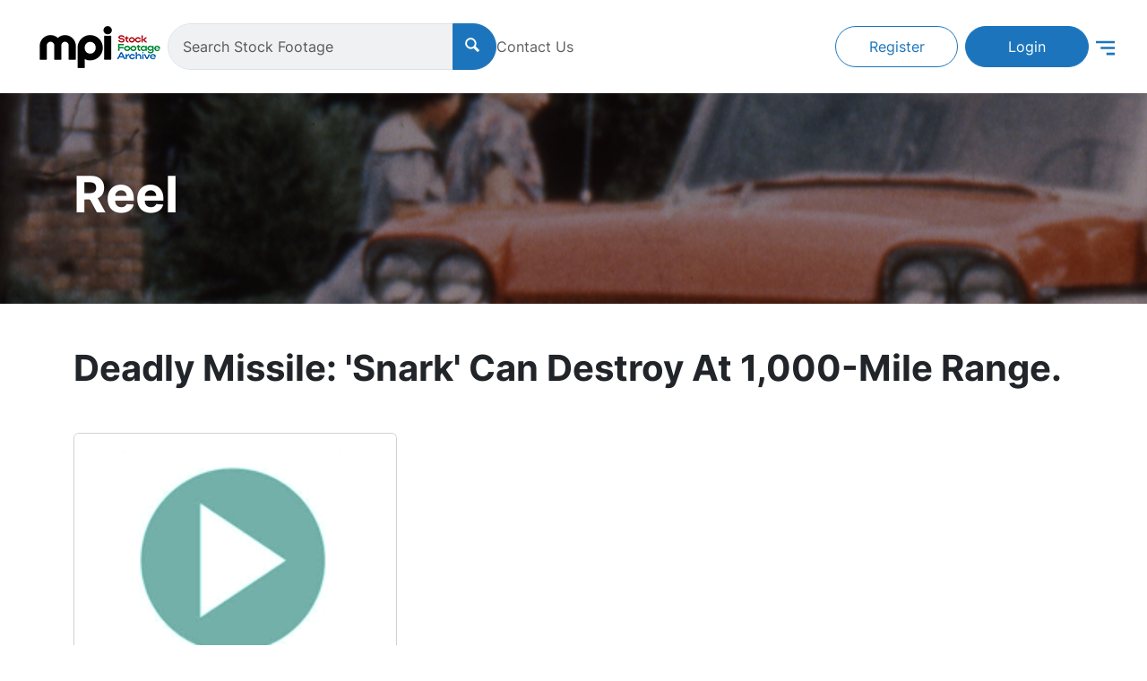

--- FILE ---
content_type: text/html; charset=utf-8
request_url: https://www.wpafilmlibrary.com/videos/79672
body_size: 32907
content:
<!DOCTYPE html>
<html>
  <head>
    <meta charset="utf-8">
    <meta content="width=device-width, initial-scale=1, maximum-scale=1" name="viewport">
    <title>
      MPI Stock Footage Archive
    </title>
    <meta name="description">
    <link rel="icon" type="image/x-icon" href="https://dgz16nfl3d0xa.cloudfront.net/assets/favicon-eff46ffb67978dd9b47db4dce58f556709be4b71516ea5d37a9c08f1c3d24b60.ico" />
    <link rel="icon" type="image/png" href="https://dgz16nfl3d0xa.cloudfront.net/assets/favicon-16x16-e53c5812c3bd857065179a9e278c3ae2d645ad9d05a5d6b57122a4b6615cbf17.png" sizes="16x16" />
    <link rel="icon" type="image/png" href="https://dgz16nfl3d0xa.cloudfront.net/assets/favicon-32x32-eae0d6e3a6431006920b082e214663fa2fdd6523f026a72ef91607e5e259d3a3.png" sizes="32x32" />
    <link rel="apple-touch-icon" type="image/png" href="https://dgz16nfl3d0xa.cloudfront.net/assets/apple-touch-icon-eb9462225805cb03b8eeb2949df918d3a266379a7cb2835e72a8076f17d227e2.png" />
    <link rel="icon" type="image/png" href="https://dgz16nfl3d0xa.cloudfront.net/assets/android-chrome-512x512-9446e4c3d108401857764aff1107c3ad78c1c4fc268b163db34eb98086a3ab32.png" sizes="512x512" />
    <link rel="icon" type="image/png" href="https://dgz16nfl3d0xa.cloudfront.net/assets/android-chrome-192x192-47325c29a3ce0e4dd31a4c456ffbb1c1232ae76df96d3535c4f2f87be762ba35.png" sizes="192x192" />
    <link rel="stylesheet" href="https://dgz16nfl3d0xa.cloudfront.net/assets/application-a97fcca0f1fb55081a458ec2e88a3c6c5b1f49aeefabd540c5feb96da45646b1.css" media="all" />
    <script src="https://dgz16nfl3d0xa.cloudfront.net/assets/application-56281a32577ffb892f59f8788b67cf2f707980997f2a5acf92ea9fa5a66f4368.js"></script>
    <meta name="csrf-param" content="authenticity_token" />
<meta name="csrf-token" content="E-CUpx2dVefuw0fEFijmjD3zt0gOUVUtjT2p-A1vADc6rqXPtAHTRrzmEpIqWNqUGQsdx29NCjxMsOiRAJulTg" />
    
  </head>
  <body class="videos show">
    <header>
  <nav class="navbar navbar-expand navbar-light p-2 p-sm-4">
    <div class="container-fluid gap-3">
      <div class="navbar-main d-flex gap-2 gap-sm-4 align-items-center">
        <a href="/">
          <img class="logo" src="https://dgz16nfl3d0xa.cloudfront.net/assets/redesign/sfa_logo-6f7fbbc4b8d8490b8b6de9711de99ae9ce8868363f75f417752384319e5189f6.png" />
</a>
        <form class="search-form d-flex justify-content-center flex-grow-1" action="/clips" accept-charset="UTF-8" method="get">
          <div class="input-group">
            <input type="text" name="keyword" id="keyword" class="form-control" placeholder="Search Stock Footage" />
            <button class="btn btn-primary px-3" type="submit">
              <i class="icon-search"></i>
            </button>
          </div>
</form>
        <div class="d-none d-lg-block">
          <a class="text-decoration-none text-dark-gray body-16px-medium" href="/inquiries/new">Contact Us</a>
        </div>
      </div>

      <div class="d-none d-lg-flex flex-grow-1 justify-content-end">
          <a class="btn btn-outline-primary me-2 btn-auth" role="button" href="/users/sign_up">Register</a>
          <a class="btn btn-primary btn-auth me-2" role="button" href="/users/sign_in">Login</a>
      </div>

      <div class="dropdown position-static">
        <a href="#" data-bs-toggle="dropdown" aria-expanded="false">
          <svg width="21" height="17" viewBox="0 0 21 17" fill="none" xmlns="http://www.w3.org/2000/svg">
            <path d="M0 0.625H21V3.25H0V0.625ZM5.25 7.1875H21V9.8125H5.25V7.1875ZM11.8125 13.75H21V16.375H11.8125V13.75Z" fill="#1C75BC"/>
          </svg>
        </a>
        <div class="dropdown-menu mega-menu dropdown-menu-end">
          <div class="container-fluid">
            <div class="d-flex flex-column flex-sm-row justify-content-between px-3 px-sm-5 py-3">
              <div class="d-flex flex-column flex-lg-row">
                <div class="pb-3 pb-lg-0 px-lg-5">
                  <div class="fw-bold text-primary-blue">Menu</div>
                </div>

                <div class="d-flex flex-column flex-sm-row">
                  <div class="pe-5 pe-lg-0 px-lg-5">
                    <ul class="mega-menu-list">
                      <li><a href="/">Home</a></li>
                      <li><a href="/exhibits">Exhibits</a></li>
                      <li><a href="/about">About Us</a></li>
                    </ul>
                  </div>

                  <div class="px-lg-5">
                    <ul class="mega-menu-list">
                      <li><a href="/faq">FAQ</a></li>
                      <li><a href="/feedback_submissions/new">Submit Feedback</a></li>
                      <li><a href="/research_requests/new">Research Request</a></li>
                    </ul>
                  </div>
                </div>
              </div>

              <div class="d-flex flex-column flex-lg-row">
                  <div class="d-lg-none d-flex flex-row flex-sm-column pt-3 pt-sm-0 gap-3 justify-content-between">
                    <a class="btn btn-outline-primary btn-auth" role="button" href="/users/sign_up">Register</a>
                    <a class="btn btn-primary btn-auth" role="button" href="/users/sign_in">Login</a>
                  </div>
              </div>
            </div>
          </div>
        </div>
      </div>
    </div>
  </nav>
</header>

    
    <div class="d-flex hero-image" style="background-image: linear-gradient(rgba(0, 0, 0, 0.45), rgba(0, 0, 0, 0.45)), url('https://dhxjjjvcqao27.cloudfront.net/Scan-4.jpg');">
  <div class="container">
    <h1 class="display-4 text-white fw-bold">
      Reel
    </h1>
  </div>
</div>


<div class="container py-5">
  <h1 class="fs-1 fw-bold">
    Deadly Missile: &#39;Snark&#39; Can Destroy At 1,000-Mile Range.
  </h1>

  <div class="row mt-4 gx-3 gy-4">
    <div class="col-12 col-md-6 col-lg-4"
  data-controller="clip-details edit-clip-notes remove-from-clipbin add-to-clipbin request-screener add-to-submission-batch"
  data-remove-from-clipbin-target="clipCard"
  data-remove-from-clipbin-toast-outlet=".toast-container"
  data-add-to-clipbin-toast-outlet=".toast-container"
  data-request-screener-toast-outlet=".toast-container"
  data-add-to-submission-batch-toast-outlet=".toast-container"
>
  <div class="clip-card card h-100">
      <img class="card-img-top object-fit-cover" src="https://dgz16nfl3d0xa.cloudfront.net/assets/request_clip_placeholder-2e190af428443a994d50e384533ee1cba8d93a8a0eeef1e26981a47f002230a9.png" />

    <div class="card-body bg-light-gray p-4">
      <h5 class="card-title truncate" data-clip-details-target="clipTitle">Deadly Missile: &#39;Snark&#39; Can Destroy At 1,000-Mile Range.</h5>

      <div class="row gy-3 mt-4">
        <div class="align-items-center clip-details col-6 d-flex" >
  <img src="https://dgz16nfl3d0xa.cloudfront.net/assets/redesign/icons/clip-d77012806e1f0e70901c56f75a6af04b7d7de1e4da2dd6fa575d71266c75b13a.png" />
  <div class="ms-1 text-dark-gray">
    
          Clip: 354555_1_1

  </div>
</div>

        <div class="align-items-center clip-details col-6 d-flex" >
  <img src="https://dgz16nfl3d0xa.cloudfront.net/assets/redesign/icons/year_shot-497de4a0b106798493762f97922166193f5c0f59bb852b43a71104af0d3af7e1.png" />
  <div class="ms-1 text-dark-gray">
    
          Year Shot: 1957
            <span class="d-none" data-clip-details-target="expandedDetails">(Actual Year)</span>

  </div>
</div>

        <div class="align-items-center clip-details col-6 d-flex" >
  <img src="https://dgz16nfl3d0xa.cloudfront.net/assets/redesign/icons/audio-d69169dc1f48056b9c82220e6fbdb04c7bacb30dce471699c150560f2bd51f04.png" />
  <div class="ms-1 text-dark-gray">
    
          Audio: Yes

  </div>
</div>

        <div class="align-items-center clip-details col-6 d-flex" >
  <img src="https://dgz16nfl3d0xa.cloudfront.net/assets/redesign/icons/video-0d7cc9c0625e44164000daec8211dd5453ddfc70c09d9bd46181a5aa18e7005b.png" />
  <div class="ms-1 text-dark-gray">
    
          Video: B/W

  </div>
</div>

        <div class="align-items-center clip-details col-6 d-none" data-clip-details-target=expandedDetails>
  <i class="bi bi-cassette"></i>
  <div class="ms-1 text-dark-gray">
    
          Tape Master: 1626

  </div>
</div>

        <div class="align-items-center clip-details col-6 d-none" data-clip-details-target=expandedDetails>
  <i class="bi bi-camera-video"></i>
  <div class="ms-1 text-dark-gray">
    
          Original Film: 030-006-01

  </div>
</div>

        <div class="align-items-center clip-details col-6 d-none" data-clip-details-target=expandedDetails>
  <i class="bi bi-badge-hd"></i>
  <div class="ms-1 text-dark-gray">
    
          HD: N/A

  </div>
</div>

        <div class="align-items-center clip-details col-6 d-none" data-clip-details-target=expandedDetails>
  <i class="bi bi-map"></i>
  <div class="ms-1 text-dark-gray">
    
          Location: USA?

  </div>
</div>




        <div class="align-items-center clip-details col-12 d-none" data-clip-details-target=expandedDetails>
  <i class="bi bi-stopwatch"></i>
  <div class="ms-1 text-dark-gray">
    
          Timecode: 00:36:25 - 00:37:17

  </div>
</div>


        <div class="d-flex align-items-center clip-details col-12">
          <i class="bi bi-chevron-down" data-clip-details-target="toggleLinkIcon"></i>
          <a href="#" class="ms-1" data-clip-details-target="toggleLink" data-action="click->clip-details#toggleDetails">
            Expand details
          </a>
        </div>
      </div>

      <hr>

      <div class="row gy-3">
          <div class="align-items-center clip-details col-6 d-flex" >
  <img src="https://dgz16nfl3d0xa.cloudfront.net/assets/redesign/icons/download-db0aa51689a1f275f663451141cf1ad25b7e4e7267176a5d087e1e20f9d6f320.png" />
  <div class="ms-1 text-dark-gray">
    
              <a href="/users/sign_in">Request Clip</a>

  </div>
</div>

        <div class="align-items-center clip-details col-6 d-flex" >
  <img src="https://dgz16nfl3d0xa.cloudfront.net/assets/redesign/icons/reel-8beb10e40d9e3ee18bccc76397c91d988fe0b1dab1c7bc4c112446857fb239e4.png" />
  <div class="ms-1 text-dark-gray">
    
          <a href="/videos/79672">Reel: 1</a>

  </div>
</div>


      </div>

      <p class="card-text mt-5 clip-description truncate" data-clip-details-target="clipDescription">
          Deadly Missile: &#39;Snark&#39; Can Destroy At 1,000-Mile Range.

The Snark, capable of travelling thousands of miles carrying a nuclear war head (warhead), makes a remote control flight and lands on novel skids after being braked by a parachute. The Snark takes off, drops booster rockets. Air-to-air shot of the thing flying above clouds. Snark lands.
      </p>


    </div>
  </div>

  <div class="modal hide fade" data-edit-clip-notes-target="editNotesModal" id="notes-modal">
  <div class="modal-dialog modal-lg">
    <div class="modal-content">
      <div class="modal-header bg-primary-blue text-white" data-bs-theme="dark">
        <h5 class="modal-title">Edit Note</h5>
        <button type="button" class="btn-close" aria-label="Close" data-action="click->edit-clip-notes#closeEditNotesModal"></button>
      </div>

      <div class="modal-body">
        <label class="form-label" for="note-input">Name</label>
        <textarea class="form-control" data-edit-clip-notes-target="editNotesInput" name="note-input" rows="8"></textarea>
      </div>

      <div class="modal-footer">
        <button type="button" class="btn btn-secondary" data-action="click->edit-clip-notes#closeEditNotesModal">Close</button>
        <button type="button" class="btn btn-primary" data-action="click->edit-clip-notes#updateClipNotes" id="notes-modal-save">Save changes</button>
      </div>
    </div>
  </div>
</div>

  <div class="modal hide fade" data-remove-from-clipbin-target="removeFromClipbinModal" id="remove-clip-modal">
  <div class="modal-dialog modal-lg">
    <div class="modal-content">
      <div class="modal-header bg-primary-blue text-white" data-bs-theme="dark">
        <h5 class="modal-title">Remove clip from clipbin?</h5>
        <button type="button" class="btn-close" aria-label="Close" data-action="click->remove-from-clipbin#closeRemoveFromClipbinModal"></button>
      </div>

      <div class="modal-body">
        <span>
          Are you sure you want to remove this clip from the clipbin <span class="fw-bold" data-remove-from-clipbin-target="clipbinTitle"></span>?
        </span>
      </div>

      <div class="modal-footer">
        <button type="button" class="btn btn-secondary" data-action="click->remove-from-clipbin#closeRemoveFromClipbinModal">Close</button>
        <button type="button" class="btn btn-primary" data-action="click->remove-from-clipbin#removeFromClipbin" id="remove-clip-modal-save">Remove Clip</button>
      </div>
    </div>
  </div>
</div>

  <div class="modal hide fade" data-add-to-clipbin-target="addToClipbinModal" id="add-clip-modal">
  <div class="modal-dialog modal-lg">
    <div class="modal-content">
      <div class="modal-header bg-primary-blue text-white" data-bs-theme="dark">
        <h5 class="modal-title">Add Clip to Clip Bin</h5>
        <button type="button" class="btn-close" aria-label="Close" data-action="click->add-to-clipbin#closeAddToClipbinModal"></button>
      </div>

      <div class="modal-body">
        <p class="clip-error" data-add-to-clipbin-target="clipError"></p>

        <div class="title-wrapper fw-bold mb-3" data-add-to-clipbin-target="modalTitleWrapper">
          <span class="clip-number" data-add-to-clipbin-target="modalFullId"></span>
          <span class="ms-2 title" data-add-to-clipbin-target="modalTitle"></span>
        </div>


        <div class="clipbin-select-area" data-add-to-clipbin-target="clipbinSelectArea">
          <label class="form-label" for="clipbin-select">Add To Clip Bin</label>
          <select class="clipbin-select-box clipbin-select form-select" data-add-to-clipbin-target="clipbinSelect" name="clipbin-select"></select>
          <button class="btn btn-secondary mt-2" data-action="click->add-to-clipbin#showCreateClipbinFields">
            New Clip Bin
          </button>
          <div class="clip-notes-area mt-3">
            <label class="form-label" for="notes">Notes</label>
            <textarea class="clip-notes form-control" data-add-to-clipbin-target="clipNotesInput" name="notes" rows="8"></textarea>
          </div>
        </div>

        <div class="clipbin-create-area" data-add-to-clipbin-target="clipbinCreateArea">
          <div class="clipbin-info-area">
            <label class="form-label" for="clipbin-create">Create New Clip Bin</label>
            <input class="form-control" data-add-to-clipbin-target="newClipbinInput" name="clipbin-create">
            <button class="btn btn-danger mt-2" data-action="click->add-to-clipbin#showSelectClipbinFields">
              Cancel
            </button>
            <div class="notes-area mt-3">
              <label class="form-label clipbin-notes-label" for="notes">Note for the Clip Bin</label>
              <textarea class="form-control" data-add-to-clipbin-target="clipbinNotesInput" name="notes" rows="8"></textarea>
            </div>
          </div>
          <div>
            &nbsp;
          </div>
        </div>
      </div>

      <div class="modal-footer">
        <button type="button" class="btn btn-secondary" data-action="click->add-to-clipbin#closeAddToClipbinModal">Close</button>
        <button type="button" class="btn btn-primary" data-action="click->add-to-clipbin#addClipToClipbin" data-add-to-clipbin-target="addToClipbinButton" id="add-clip-modal-save">Add to Clip Bin</button>
      </div>
    </div>
  </div>
</div>

  <div class="modal hide fade" data-request-screener-target="requestScreenerModal" id="request-screener-modal">
  <div class="modal-dialog modal-lg">
    <div class="modal-content">
      <div class="modal-header bg-primary-blue text-white" data-bs-theme="dark">
        <h5 class="modal-title">Request Clip Screener</h5>
        <button type="button" class="btn-close" aria-label="Close" data-action="click->request-screener#closeRequestScreenerModal"></button>
      </div>

      <div class="modal-body">
        <p class="clip-error" data-request-screener-target="error"></p>

        <div class="mb-3">Request a digital copy of this clip to screen.</div>

        <div class="title-wrapper fw-bold mb-3" data-request-screener-target="titleWrapper">
          <span class="clip-number" data-request-screener-target="clipFullId"></span>
          <span class="title ms-2" data-request-screener-target="clipTitle"></span>
        </div>

        <div class="mb-3">
          <label class="form-label" for="request-name">Your Name:</label>
          <input class="form-control" data-request-screener-target="nameInput" name="request-name">
        </div>

        <div>
          <label class="form-label" for="request-email">Email Address:</label>
          <input class="form-control" data-request-screener-target="emailInput" name="request-email">
        </div>
      </div>

      <div class="modal-footer">
        <button class="btn btn-secondary" data-action="click->request-screener#closeRequestScreenerModal">Close</button>
        <button class="btn btn-primary" data-action="click->request-screener#sendRequest" id="request-screener-save">Request Screener</button>
      </div>
    </div>
  </div>
</div>

  <div class="modal hide fade" tabindex="-1" data-add-to-submission-batch-target="addToSubmissionModal" id="add-clip-to-submission-modal">
  <div class="modal-dialog modal-lg">
    <div class="modal-content">
      <div class="modal-header bg-primary-blue text-white" data-bs-theme="dark">
        <h5 class="modal-title">Add Clip to Submission Batch</h5>
        <button type="button" class="btn-close" aria-label="Close" data-action="click->add-to-submission-batch#closeAddToSubmissionModal"></button>
      </div>

      <div class="modal-body">
        <p class="clip-error" data-add-to-submission-batch-target="clipError"></p>

        <div class="title-wrapper fw-bold mb-3" data-add-to-submission-batch-target="clipTitleWrapper">
          <span class="clip-number" data-add-to-submission-batch-target="clipFullId"></span>
          <span class="ms-2 title" data-add-to-submission-batch-target="clipTitle"></span>
        </div>

        <div class="submission-batch-select-area" data-add-to-submission-batch-target="submissionBatchSelectArea">
          <label class="form-label" for="submission-batch-select">Add To Submission Batch</label>
          <select class="submission-batch-select-box submission-batch-select form-select" data-add-to-submission-batch-target="submissionBatchSelect" name="submission-batch-select"></select>
          <button class="btn btn-secondary mt-2" data-action="click->add-to-submission-batch#showCreateSubmissionBatchFields">
            New Submission Batch
          </button>
          <div class="clip-notes-area mt-3">
            <label class="form-label" for="notes">Notes</label>
            <textarea class="clip-notes form-control" data-add-to-submission-batch-target="clipNotesInput" name="notes" rows="8"></textarea>
          </div>
        </div>

        <div class="submission-batch-create-area" data-add-to-submission-batch-target="submissionBatchCreateArea">
          <div class="submission-batch-info-area">
            <label class="form-label" for="submission-batch-create">Create New Submission Batch</label>
            <input class="form-control" data-add-to-submission-batch-target="newSubmissionBatchInput" name="submission-batch-create">
            <button class="btn btn-danger mt-2" data-action="click->add-to-submission-batch#showSelectSubmissionBatchFields">
              Cancel
            </button>
            <div class="notes-area mt-3">
              <label class="form-label" for="notes">Note for the Submission Batch</label>
              <textarea class="form-control" data-add-to-submission-batch-target="submissionBatchNotesInput" name="notes" rows="8"></textarea>
            </div>
          </div>
          <div>
            &nbsp;
          </div>
        </div>
      </div>

      <div class="modal-footer">
        <button type="button" class="btn btn-secondary" data-action="click->add-to-submission-batch#closeAddToSubmissionModal">Close</button>
        <button type="button" class="btn btn-primary" data-action="click->add-to-submission-batch#saveClipSubmissionBatch" data-add-to-submission-batch-target="addToSubmissionBatchButton" id="add-clip-to-submission-modal-save">Add to Submission Batch</button>
      </div>
    </div>
  </div>
</div>

</div>

  </div>
</div>

    <footer>
  <div class="container py-4">
    <div class="d-flex flex-column flex-md-row justify-content-evenly align-items-center mx-auto">
      <img class="logo" src="https://dgz16nfl3d0xa.cloudfront.net/assets/redesign/sfa_logo-6f7fbbc4b8d8490b8b6de9711de99ae9ce8868363f75f417752384319e5189f6.png" />
      <div class="text-dark-gray text-center mt-4 mt-md-0">
        Copyright © 2026 MPI Stock Footage Archive. All Rights Reserved
      </div>
    </div>
  </div>

  <hr>

  <div class="container py-4">
    <div class="row gy-5 gy-lg-0">
      <div class="col-12 col-md-6 col-lg-3 text-center text-md-start">
        <div class="fs-5 fw-bold mb-2 mb-lg-3">
          Quick Links
        </div>

        <ul class="footer-list">
          <li><a href="/">Home</a></li>
          <li><a href="/exhibits">Exhibits</a></li>
          <li><a href="/about">About Us</a></li>
        </ul>
      </div>

      <div class="col-12 col-md-6 col-lg-3 contact-us">
        <div class="fs-5 fw-bold mb-2 mb-lg-3 text-center text-md-start">
          Contact Us
        </div>

        <div class="d-flex flex-column align-items-center align-items-md-start gap-4">
          <div class="d-flex align-items-center">
            <svg width="32" height="32" viewBox="0 0 32 32" fill="none" xmlns="http://www.w3.org/2000/svg">
              <path d="M9.40058 6C9.71347 6.10722 9.90285 6.33815 10.0758 6.6062C10.8827 7.83096 11.6978 9.04748 12.5089 10.2681C12.8629 10.8042 12.797 11.2125 12.2865 11.6125C11.8502 11.9547 11.4096 12.2929 10.9732 12.6352C10.5574 12.961 10.4874 13.3527 10.7262 13.8228C11.4673 15.2785 12.5377 16.4744 13.6781 17.6126C14.4932 18.4208 15.329 19.2085 16.3005 19.8312C16.6505 20.058 17.0169 20.2601 17.3833 20.458C17.7991 20.6848 18.2026 20.5941 18.4949 20.2188C18.853 19.7652 19.2071 19.3033 19.5612 18.8456C19.9276 18.3755 20.3557 18.3013 20.8456 18.627C22.1219 19.4765 23.394 20.3302 24.6703 21.1797C25.1725 21.5178 25.2713 21.9467 24.9626 22.4663C24.6867 22.9323 24.3903 23.39 24.1309 23.8642C23.7275 24.6024 23.1017 24.9777 22.2824 25.1014C21.2779 25.2498 20.294 25.1467 19.3265 24.8663C17.9226 24.4622 16.6546 23.7776 15.4648 22.9446C12.9288 21.159 10.7427 18.9899 8.84068 16.5363C7.88967 15.3115 7.08275 13.996 6.53932 12.5321C6.27995 11.8269 6.09057 11.1052 6.02882 10.3547C6.0247 10.3011 6.00823 10.2475 6 10.1939C6 9.9176 6 9.64543 6 9.36913C6.0247 9.19593 6.05352 9.02686 6.07822 8.85366C6.16468 8.21447 6.38287 7.62477 6.93866 7.26188C7.62619 6.80826 8.35488 6.4165 9.06711 6C9.17827 6 9.28942 6 9.40058 6Z"/>
              <path d="M23.1596 14.2599C23.1596 14.3713 23.1637 14.4867 23.1596 14.5981C23.1472 14.7795 23.0237 14.9074 22.8549 14.9156C22.6779 14.9238 22.5421 14.829 22.5174 14.6393C22.4762 14.3177 22.468 13.9919 22.4144 13.6743C22.2209 12.4578 21.6693 11.4228 20.7883 10.565C20.039 9.8351 19.1538 9.34849 18.1328 9.12168C17.7952 9.04745 17.4453 9.03096 17.0995 8.98972C17.013 8.97735 16.9266 8.97735 16.8401 8.96085C16.659 8.92786 16.5561 8.79178 16.5725 8.61446C16.589 8.44126 16.7125 8.31342 16.8978 8.32167C17.2518 8.33816 17.61 8.34641 17.9558 8.41651C20.4218 8.91137 22.0645 10.3629 22.8714 12.7424C23.0361 13.229 23.0896 13.7486 23.1925 14.2558C23.1843 14.2558 23.1719 14.2599 23.1596 14.2599Z"/>
              <path d="M17.0875 10.3008C19.3107 10.375 21.188 12.3132 21.1798 14.5318C21.1798 14.7586 21.0686 14.8988 20.8792 14.9112C20.6816 14.9277 20.5334 14.804 20.521 14.5689C20.5005 14.1441 20.4511 13.7235 20.2864 13.3276C19.7018 11.9049 18.6478 11.1132 17.1122 10.973C17.0258 10.9647 16.9393 10.9606 16.8529 10.9482C16.6676 10.9193 16.5606 10.7915 16.5688 10.6142C16.577 10.4369 16.7047 10.3132 16.8982 10.3049C16.964 10.3008 17.0258 10.3008 17.0875 10.3008Z"/>
              <path d="M16.9966 12.2844C18.1535 12.3133 19.1622 13.3153 19.1992 14.47C19.2074 14.7545 19.1004 14.9071 18.8904 14.9154C18.6805 14.9236 18.5528 14.7917 18.5323 14.5071C18.4993 14.004 18.2852 13.5999 17.8941 13.2906C17.6554 13.1009 17.3836 12.9854 17.0749 12.9607C17.0049 12.9566 16.939 12.9442 16.8731 12.9318C16.6632 12.8947 16.5561 12.7628 16.5767 12.5731C16.5932 12.3957 16.7249 12.2885 16.9267 12.2803C16.9472 12.2844 16.9719 12.2844 16.9966 12.2844Z"/>
            </svg>

            <div class="text-dark-gray">
              800-323-0442
            </div>
          </div>

          <div class="d-flex align-items-center">
            <svg width="32" height="32" viewBox="0 0 32 32" fill="none" xmlns="http://www.w3.org/2000/svg">
              <path d="M16.4516 27.0343C16.0149 27.0343 15.5783 27.0343 15.1461 27.0343C14.9976 27.0168 14.8448 26.9994 14.6964 26.9819C12.4784 26.7369 10.4874 25.9366 8.78901 24.4846C5.78511 21.9175 4.41851 18.6374 4.75034 14.6926C4.93372 12.5146 5.74145 10.551 7.13425 8.86723C9.67096 5.79273 12.9499 4.41511 16.9187 4.74312C18.7438 4.89181 20.4291 5.51284 21.9529 6.53621C24.59 8.31619 26.2404 10.7653 26.8255 13.9098C26.9041 14.3209 26.9434 14.7407 27.0001 15.1606C27.0001 15.5979 27.0001 16.0352 27.0001 16.4682C26.9826 16.6169 26.9652 16.77 26.9477 16.9187C26.7469 18.7511 26.1618 20.448 25.127 21.9699C23.3238 24.6202 20.857 26.2734 17.7003 26.8594C17.2855 26.9381 16.8663 26.9775 16.4516 27.0343ZM18.3246 17.9814C18.3857 18.0557 18.4338 18.1213 18.4862 18.1782C19.2284 18.9829 20.1409 19.2847 21.1888 18.9742C22.2236 18.668 22.8785 17.9464 23.0182 16.8662C23.0881 16.3108 23.0357 15.7335 22.9745 15.1737C22.8217 13.7829 22.3764 12.4884 21.5032 11.3819C19.6781 9.07716 17.2724 8.25933 14.4257 8.77102C12.8801 9.05092 11.5702 9.82501 10.5398 11.0189C8.78027 13.0482 8.23014 15.4011 9.03788 17.9552C9.90673 20.6973 11.8409 22.3723 14.6745 22.9015C16.7048 23.282 18.5604 22.7878 20.2239 21.5588C20.5513 21.3183 20.6037 20.9553 20.3767 20.6404C20.1497 20.3299 19.8135 20.2687 19.4773 20.4874C19.4118 20.5311 19.3463 20.5792 19.2808 20.6229C17.9055 21.5851 16.3904 21.9087 14.7488 21.5938C11.5702 20.9816 9.49195 17.8677 10.1119 14.6839C10.6752 11.8149 13.2817 9.76815 16.1896 9.93434C17.9666 10.0349 19.4336 10.7697 20.5077 12.2173C21.4508 13.4899 21.7695 14.9594 21.7608 16.5119C21.7564 17.2161 21.1757 17.7627 20.4859 17.7802C19.8004 17.7977 19.2197 17.2642 19.1629 16.56C19.1498 16.4026 19.1542 16.2408 19.1542 16.079C19.1542 15.1343 19.1542 14.1853 19.1542 13.2406C19.1542 12.8601 18.914 12.5803 18.5691 12.5453C18.2373 12.5103 17.9535 12.7246 17.8574 13.0876C17.8487 13.1182 17.8443 13.1532 17.8356 13.1882C16.0237 11.9199 14.0502 12.7027 13.1901 13.971C12.2557 15.3399 12.4915 17.1723 13.762 18.2963C14.9321 19.3284 16.9231 19.4727 18.3246 17.9814Z"/>
              <path d="M17.8442 15.843C17.8136 16.9276 16.9142 17.7979 15.8576 17.776C14.7704 17.7498 13.8841 16.8314 13.9234 15.773C13.967 14.684 14.8665 13.8181 15.9187 13.8531C17.0059 13.8881 17.8747 14.789 17.8442 15.843Z"/>
            </svg>

            <div class="text-dark-gray">
              sales@mpistockfootage.com
            </div>
          </div>

          <div class="d-flex align-items-center">
            <svg width="32" height="32" viewBox="0 0 32 32" fill="none" xmlns="http://www.w3.org/2000/svg">
              <path d="M15.1764 26.125C14.6321 26.0934 14.0878 26.0709 13.5434 26.0348C11.7575 25.9087 9.98509 25.7059 8.28914 25.0886C7.7898 24.9038 7.31296 24.638 6.8586 24.3586C6.49872 24.1333 6.23331 23.7953 6.19282 23.3402C6.14784 22.8626 6.36826 22.5021 6.71015 22.2002C7.196 21.7721 7.7763 21.5063 8.38811 21.326C9.07189 21.1233 9.77366 20.9656 10.4709 20.7988C10.7768 20.7267 11.0333 20.889 11.0872 21.1683C11.1367 21.4387 10.9748 21.655 10.6734 21.7361C9.86813 21.9524 9.05839 22.1597 8.26215 22.4075C7.96075 22.5021 7.68184 22.6824 7.42092 22.8626C7.04754 23.1239 7.04305 23.3673 7.42542 23.6106C7.75382 23.8224 8.1137 24.0026 8.47808 24.1468C9.55773 24.5614 10.6914 24.7641 11.834 24.9128C14.3622 25.2328 16.8904 25.2373 19.4185 24.9489C20.7411 24.8002 22.0502 24.5659 23.2918 24.0522C23.5977 23.926 23.8946 23.7548 24.1645 23.5565C24.4524 23.3492 24.4614 23.1149 24.1645 22.9212C23.7731 22.6643 23.3593 22.4255 22.9229 22.2723C22.2976 22.056 21.6453 21.9163 20.9975 21.7631C20.5747 21.664 20.3722 21.4747 20.4307 21.1593C20.4847 20.8574 20.7366 20.7312 21.155 20.8123C22.1716 21.0061 23.1748 21.2359 24.0925 21.7271C24.4119 21.8983 24.7178 22.1146 24.9697 22.3759C25.4736 22.8986 25.4511 23.5565 24.9562 24.0837C24.4884 24.5839 23.8766 24.8543 23.2513 25.0796C22.0277 25.5212 20.7591 25.76 19.468 25.8861C18.4783 25.9853 17.4842 26.0258 16.4945 26.0934C16.445 26.0979 16.391 26.1115 16.3415 26.1205C15.9547 26.125 15.5678 26.125 15.1764 26.125Z"/>
              <path d="M8.09497 12.8725C8.12646 9.16856 10.4207 6.19007 13.8036 5.26182C18.0862 4.09025 22.5758 6.97863 23.3046 11.3675C23.6015 13.1564 23.2731 14.8372 22.5083 16.4503C21.6131 18.3384 20.322 19.938 18.8015 21.3394C17.9558 22.1189 17.0381 22.8174 16.1429 23.5428C15.846 23.7816 15.684 23.7681 15.3736 23.5473C13.1918 21.9792 11.2709 20.1543 9.79992 17.8832C9.00818 16.6576 8.41887 15.3463 8.19844 13.8954C8.13996 13.4899 8.11746 13.0798 8.09497 12.8725ZM19.1164 12.6743C19.1119 10.8268 17.6004 9.31275 15.756 9.31726C13.9116 9.32177 12.4046 10.8358 12.4091 12.6833C12.4136 14.5307 13.9251 16.0448 15.7695 16.0403C17.6094 16.0358 19.1164 14.5217 19.1164 12.6743Z"/>
            </svg>

            <div class="text-dark-gray">
              16101 S. 108th Avenue,<br>Orland Park, IL 60467
            </div>
          </div>
        </div>
      </div>

      <div class="col-12 col-md-6 col-lg-3 text-center text-md-start">
        <div class="fs-5 fw-bold mb-2 mb-lg-3">
          Other Info
        </div>

        <ul class="footer-list">
          <li><a href="/terms">Terms and Conditions</a></li>
          <li><a href="/privacy">Privacy Policy</a></li>
          <li><a href="/research_requests/new">Request Research</a></li>
          <li><a href="/faq">FAQ</a></li>
        </ul>
      </div>

      <div class="col-12 col-md-6 col-lg-3 follow-us d-flex flex-column align-items-center align-items-sm-start">
        <div class="fs-5 fw-bold mb-2 mb-lg-3">
          Follow us on:
        </div>

        <div class="d-flex flex-row mt-3 mt-md-0">
          <a href="https://twitter.com/mpistockfootage" class="me-4" target="_blank" rel="noopener noreferrer">
            <svg role="img" height="24" width="24" viewBox="0 0 24 24" xmlns="http://www.w3.org/2000/svg">
              <title>X (Twitter)</title>
              <path d="M23.953 4.57a10 10 0 01-2.825.775 4.958 4.958 0 002.163-2.723c-.951.555-2.005.959-3.127 1.184a4.92 4.92 0 00-8.384 4.482C7.69 8.095 4.067 6.13 1.64 3.162a4.822 4.822 0 00-.666 2.475c0 1.71.87 3.213 2.188 4.096a4.904 4.904 0 01-2.228-.616v.06a4.923 4.923 0 003.946 4.827 4.996 4.996 0 01-2.212.085 4.936 4.936 0 004.604 3.417 9.867 9.867 0 01-6.102 2.105c-.39 0-.779-.023-1.17-.067a13.995 13.995 0 007.557 2.209c9.053 0 13.998-7.496 13.998-13.985 0-.21 0-.42-.015-.63A9.935 9.935 0 0024 4.59z"/>
            </svg>
          </a>

          <a href="https://www.facebook.com/mpistockfootage/" class="me-4" target="_blank" rel="noopener noreferrer">
            <svg role="img" height="24" width="24" viewBox="0 0 24 24" xmlns="http://www.w3.org/2000/svg">
              <title>Facebook</title>
              <path d="M24 12.073c0-6.627-5.373-12-12-12s-12 5.373-12 12c0 5.99 4.388 10.954 10.125 11.854v-8.385H7.078v-3.47h3.047V9.43c0-3.007 1.792-4.669 4.533-4.669 1.312 0 2.686.235 2.686.235v2.953H15.83c-1.491 0-1.956.925-1.956 1.874v2.25h3.328l-.532 3.47h-2.796v8.385C19.612 23.027 24 18.062 24 12.073z"/>
            </svg>
          </a>

          <a href="https://www.youtube.com/@mpistockfootage" target="_blank" rel="noopener noreferrer">
            <svg role="img" height="24" width="24" viewBox="0 0 24 24" xmlns="http://www.w3.org/2000/svg">
              <title>YouTube</title>
              <path d="M23.498 6.186a3.016 3.016 0 0 0-2.122-2.136C19.505 3.545 12 3.545 12 3.545s-7.505 0-9.377.505A3.017 3.017 0 0 0 .502 6.186C0 8.07 0 12 0 12s0 3.93.502 5.814a3.016 3.016 0 0 0 2.122 2.136c1.871.505 9.376.505 9.376.505s7.505 0 9.377-.505a3.015 3.015 0 0 0 2.122-2.136C24 15.93 24 12 24 12s0-3.93-.502-5.814zM9.545 15.568V8.432L15.818 12l-6.273 3.568z"/>
            </svg>
          </a>
        </div>
      </div>
    </div>
  </div>
</footer>

    <div class="toast-container position-fixed bottom-0 end-0 p-3" data-controller="toast">
  <div class="toast align-items-center text-white border-0" role="alert" aria-live="assertive" aria-atomic="true" data-toast-target="container">
    <div class="d-flex" data-bs-theme="dark">
      <div class="toast-body" data-toast-target="body"></div>
      <button type="button" class="btn-close me-2 m-auto" data-bs-dismiss="toast" aria-label="Close"></button>
    </div>
  </div>
</div>

  </body>
</html>
